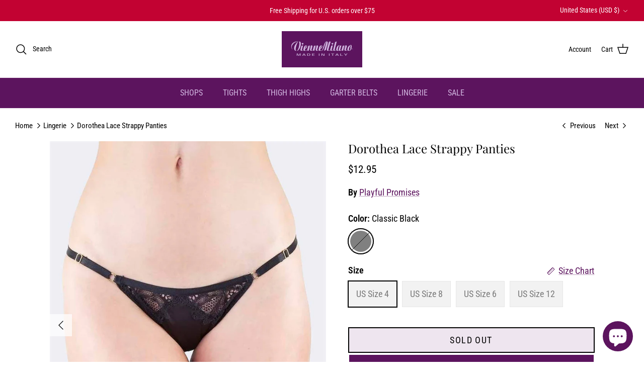

--- FILE ---
content_type: text/css
request_url: https://viennemilano.com/cdn/shop/t/9/assets/swatches.css?v=119232954377307569271765569956
body_size: 751
content:
[data-swatch="almond brown"]{--swatch-background-color: #Ab784E}[data-swatch=aquamarine]{--swatch-background-color: #00fcff}[data-swatch="azure blue"]{--swatch-background-color: #33ccff}[data-swatch="basil green"]{--swatch-background-color: #697853}[data-swatch="basil green & black"]{--swatch-background-image: linear-gradient(to right, #697853 , #697853 50%, #000000 50%, #000000) }[data-swatch=beige]{--swatch-background-color: #f4e5c9}[data-swatch=black]{--swatch-background-color: #000000}[data-swatch="blush pink"]{--swatch-background-color: #ffecf2}[data-swatch=burgundy]{--swatch-background-color: #772433}[data-swatch=champagne]{--swatch-background-color: #e5cfa5}[data-swatch="charcoal gray"]{--swatch-background-color: #808080}[data-swatch="cherry red"]{--swatch-background-color: #ff0000}[data-swatch="chestnut brown"]{--swatch-background-color: #915529}[data-swatch="chianti purple"]{--swatch-background-color: #4e1477}[data-swatch="chocolate brown"]{--swatch-background-color: #402604}[data-swatch="cinnamon brown"]{--swatch-background-color: #9c4105}[data-swatch="classic black"],[data-swatch="classic black & black"]{--swatch-background-color: #000000}[data-swatch="classic black & burgundy"]{--swatch-background-image: linear-gradient(to right, #000000 , #000000 50%, #772433 50%, #772433) }[data-swatch="classic black & deep teal"]{--swatch-background-image: linear-gradient(to right, #000000 , #000000 50%, #043738 50%, #043738) }[data-swatch="classic black & diva red"],[data-swatch="classic black & fatal red"],[data-swatch="classic black & scarlet red"]{--swatch-background-image: linear-gradient(to right, #000000 , #000000 50%, #89020a 50%, #89020a) }[data-swatch="classic black & hot pink"]{--swatch-background-image: linear-gradient(to right, #000000 , #000000 50%, #ff69b4 50%, #ff69b4) }[data-swatch="classic black & magenta"]{--swatch-background-image: linear-gradient(to right, #000000 , #000000 50%, #cc0066 50%, #cc0066) }[data-swatch="classic black & orchid purple"]{--swatch-background-image: linear-gradient(to right, #000000 , #000000 50%, #d21ed7 50%, #d21ed7) }[data-swatch="classic black & rose pink"]{--swatch-background-image: linear-gradient(to right, #000000 , #000000 50%, #F7879A 50%, #F7879A) }[data-swatch="classic black & royal blue"]{--swatch-background-image: linear-gradient(to right, #000000 , #000000 50%, #2343e4 50%, #2343e4) }[data-swatch="classic black & ruby sparkles"]{--swatch-background-image: linear-gradient(to right, #000000 , #000000 50%, #89020a 50%, #89020a) }[data-swatch="classic black & sapphire blue"]{--swatch-background-image: linear-gradient(to right, #000000 , #000000 50%, #2343e4 50%, #2343e4) }[data-swatch="classic black & sky blue"]{--swatch-background-image: linear-gradient(to right, #000000 , #000000 50%, #aad4f5 50%, #aad4f5) }[data-swatch="classic black & turquoise"]{--swatch-background-image: linear-gradient(to right, #000000 , #000000 50%, #41ac99 50%, #41ac99) }[data-swatch="classic black & white crystals"]{--swatch-background-image: linear-gradient(to right, #000000 , #000000 50%, #dddddd 50%, #dddddd) }[data-swatch="cranberry blush red"]{--swatch-background-color: #950714}[data-swatch="crystal black"]{--swatch-background-color: #000000}[data-swatch="deep teal"]{--swatch-background-color: #043738}[data-swatch="deep teal & black"]{--swatch-background-image: linear-gradient(to right, #043738 , #043738 50%, #000000 50%, #000000) }[data-swatch="denim blue"]{--swatch-background-color: #446d92}[data-swatch="diva red"]{--swatch-background-color: #89020a}[data-swatch="diva red & black"]{--swatch-background-image: linear-gradient(to right, #89020a , #89020a 50%, #000000 50%, #000000) }[data-swatch="ebony black"]{--swatch-background-color: #000000}[data-swatch="eden green"]{--swatch-background-color: #146D71}[data-swatch="electric purple"]{--swatch-background-color: #9c2795}[data-swatch="electric purple & black"]{--swatch-background-image: linear-gradient(to right, #9c2795 , #9c2795 50%, #000000 50%, #000000) }[data-swatch=emerald]{--swatch-background-color: #043738}[data-swatch="emerald & black"]{--swatch-background-image: linear-gradient(to right, #043738 , #043738 50%, #000000 50%, #000000) }[data-swatch="fiesta red"]{--swatch-background-color: #dd1923}[data-swatch="forrest green"]{--swatch-background-color: #053a06}[data-swatch=fuchsia]{--swatch-background-color: #cc0066}[data-swatch="glover green"]{--swatch-background-color: #30ea54}[data-swatch=gold]{--swatch-background-color: #f6d56d}[data-swatch="golden brown"]{--swatch-background-color: #996515}[data-swatch=hazelnut]{--swatch-background-color: #d2b48c}[data-swatch="hazelnut & black"]{--swatch-background-image: linear-gradient(to right, #d2b48c , #d2b48c 50%, #000000 50%, #000000) }[data-swatch="hazelnut & blush pink"]{--swatch-background-image: linear-gradient(to right, #d2b48c , #d2b48c 50%, #ffcce6 50%, #ffcce6) }[data-swatch="hazelnut & clover green"]{--swatch-background-image: linear-gradient(to right, #d2b48c , #d2b48c 50%, #30ea54 50%, #30ea54) }[data-swatch="hazelnut & diva red"],[data-swatch="hazelnut & fatal red"]{--swatch-background-image: linear-gradient(to right, #d2b48c , #d2b48c 50%, #89020a 50%, #89020a) }[data-swatch="hazelnut & ivory"]{--swatch-background-image: linear-gradient(to right, #d2b48c , #d2b48c 50%, #fffff0 50%, #fffff0) }[data-swatch="hazelnut & hydrangea blue"]{--swatch-background-image: linear-gradient(to right, #d2b48c , #d2b48c 50%, #90b0c5 50%, #90b0c5) }[data-swatch="hazelnut & lavender"]{--swatch-background-image: linear-gradient(to right, #d2b48c , #d2b48c 50%, #ddccff 50%, #ddccff) }[data-swatch="hazelnut & rose pink"]{--swatch-background-image: linear-gradient(to right, #d2b48c , #d2b48c 50%, #e7cbcb 50%, #e7cbcb) }[data-swatch="hazelnut & turquoise"]{--swatch-background-image: linear-gradient(to right, #d2b48c , #d2b48c 50%, #41ac99 50%, #41ac99) }[data-swatch="heather gray"]{--swatch-background-color: #d3d3d3}[data-swatch="heather oatmeal"]{--swatch-background-color: #faf5e6}[data-swatch="heather white"]{--swatch-background-color: #fcf9f0}[data-swatch="hot pink"]{--swatch-background-color: #ff69b4}[data-swatch=ivory]{--swatch-background-color: #fffff0}[data-swatch="jet black"]{--swatch-background-color: #000000}[data-swatch="jet black & fatal red"],[data-swatch="jet black & diva red"]{--swatch-background-image: linear-gradient(to right, #000000 , #000000 50%, #89020a 50%, #89020a) }[data-swatch="jet black & hot pink"]{--swatch-background-image: linear-gradient(to right, #000000 , #000000 50%, #ff69b4 50%, #ff69b4) }[data-swatch="jet black & magenta"]{--swatch-background-image: linear-gradient(to right, #000000 , #000000 50%, #cc0066 50%, #cc0066) }[data-swatch="jet black & neon yellow"]{--swatch-background-image: linear-gradient(to right, #000000 , #000000 50%, #ebff39 50%, #ebff39) }[data-swatch="jet black & neon green"]{--swatch-background-image: linear-gradient(to right, #000000 , #000000 50%, #00f730 50%, #00f730) }[data-swatch=lavender]{--swatch-background-color: #E6E6FA}[data-swatch="light beige"]{--swatch-background-color: #f4e5c9}[data-swatch=lilac]{--swatch-background-color: #da98c6}[data-swatch="lilac & black"]{--swatch-background-image: linear-gradient(to right, #da98c6 , #da98c6 50%, #000000 50%, #000000) }[data-swatch="lime green"]{--swatch-background-color: #CEFA05}[data-swatch=magenta]{--swatch-background-color: #cc0066}[data-swatch="marble white"]{--swatch-background-color: #fffcf0}[data-swatch="midnight blue"]{--swatch-background-color: #000220}[data-swatch="mocha brown"]{--swatch-background-color: #503c29}[data-swatch="moonlight blue"]{--swatch-background-color: #586E8B}[data-swatch="mustard yellow"]{--swatch-background-color: #fed240}[data-swatch="mustard yellow & black"]{--swatch-background-image: linear-gradient(to right, #fed240 , #fed240 50%, #000000 50%, #000000) }[data-swatch="navy blue"]{--swatch-background-color: #071443}[data-swatch="neon green"]{--swatch-background-color: #00f730}[data-swatch="neon yellow"]{--swatch-background-color: #ebff39}[data-swatch="obsidian black"]{--swatch-background-color: #000000}[data-swatch="olive green"]{--swatch-background-color: #738319}[data-swatch="orchid purple"]{--swatch-background-color: #d21ed7}[data-swatch="orchid purple & black"]{--swatch-background-image: linear-gradient(to right, #d21ed7 , #d21ed7 50%, #000000 50%, #000000) }[data-swatch="pale pink"]{--swatch-background-color: #e0bfbf}[data-swatch="pearl gray"]{--swatch-background-color: #d3d3d3}[data-swatch="porcelain white"]{--swatch-background-color: #F5F5F5}[data-swatch=primrose]{--swatch-background-color: #FFFF00}[data-swatch=raspberry],[data-swatch="raspberry blush"]{--swatch-background-color: #980036}[data-swatch="rose pink"]{--swatch-background-color: #e7cbcb}[data-swatch="royal blue"]{--swatch-background-color: #4169E1}[data-swatch="ruby red"]{--swatch-background-color: #ff4040}[data-swatch=sage]{--swatch-background-color: #8A9A5B}[data-swatch="sapphire blue"]{--swatch-background-color: #2343e4}[data-swatch="satin black"]{--swatch-background-color: #000000}[data-swatch="scarlet red"]{--swatch-background-color: #FF2400}[data-swatch="shadow gray"]{--swatch-background-color: #616161}[data-swatch=silver]{--swatch-background-color: #c0c0c0}[data-swatch="sky blue"]{--swatch-background-color: #aad4f5}[data-swatch="smoke gray"]{--swatch-background-color: #525252}[data-swatch=tangerine]{--swatch-background-color: #F28500}[data-swatch=taupe]{--swatch-background-color: #5a534d}[data-swatch="titanium gray"]{--swatch-background-color: #616161}[data-swatch="titanium gray & black"]{--swatch-background-image: linear-gradient(to right, #616161, #616161 50%, #000000 50%, #000000) }[data-swatch=turquoise]{--swatch-background-color: #41ac99}[data-swatch="velvet black"]{--swatch-background-color: #000000}[data-swatch=violet]{--swatch-background-color: #6b037b}[data-swatch="violet & black"]{--swatch-background-image: linear-gradient(to right, #6b037b , #6b037b 50%, #000000 50%, #000000) }[data-swatch=white]{--swatch-background-color: #f7f7f7}[data-swatch="white sparkle"]{--swatch-background-color: #F0F8FF}[data-swatch=wisteria]{--swatch-background-color: #BDB5D5}
/*# sourceMappingURL=/cdn/shop/t/9/assets/swatches.css.map?v=119232954377307569271765569956 */


--- FILE ---
content_type: application/javascript; charset=utf-8
request_url: https://cdn-widgetsrepository.yotpo.com/v1/loader/38CT3z39uHK2nkJIjrL2JQ
body_size: 11659
content:

if (typeof (window) !== 'undefined' && window.performance && window.performance.mark) {
  window.performance.mark('yotpo:loader:loaded');
}
var yotpoWidgetsContainer = yotpoWidgetsContainer || { guids: {} };
(function(){
    var guid = "38CT3z39uHK2nkJIjrL2JQ";
    var loader = {
        loadDep: function (link, onLoad, strategy) {
            var script = document.createElement('script');
            script.onload = onLoad || function(){};
            script.src = link;
            if (strategy === 'defer') {
                script.defer = true;
            } else if (strategy === 'async') {
                script.async = true;
            }
            script.setAttribute("type", "text/javascript");
            script.setAttribute("charset", "utf-8");
            document.head.appendChild(script);
        },
        config: {
            data: {
                guid: guid
            },
            widgets: {
            
                "701752": {
                    instanceId: "701752",
                    instanceVersionId: "252090184",
                    templateAssetUrl: "https://cdn-widgetsrepository.yotpo.com/widget-assets/widget-customer-preview/app.v0.2.8-6189.js",
                    cssOverrideAssetUrl: "",
                    customizationCssUrl: "",
                    customizations: {
                      "view-background-color": "transparent",
                      "view-primary-color": "#2e4f7c",
                      "view-primary-font": "Nunito Sans@700|https://cdn-widgetsrepository.yotpo.com/web-fonts/css/nunito_sans/v1/nunito_sans_700.css",
                      "view-text-color": "#202020",
                      "welcome-text": "Good morning"
                    },
                    staticContent: {
                      "currency": "USD",
                      "hideIfMatchingQueryParam": [
                        "oseid"
                      ],
                      "isHidden": true,
                      "platformName": "shopify",
                      "selfExecutable": true,
                      "storeId": "tXelKPrfOeezIVPe7GypoaN0oz7f3aAmv6EIjJBp",
                      "storeLoginUrl": "http://Viennemilano.com/account/login",
                      "storeRegistrationUrl": "http://Viennemilano.com/account/register",
                      "storeRewardsPageUrl": "http://Viennemilano.com/pages/rewards",
                      "urlMatch": "^(?!.*\\.yotpo\\.com).*$"
                    },
                    className: "CustomerPreview",
                    dependencyGroupId: null
                },
            
                "135903": {
                    instanceId: "135903",
                    instanceVersionId: "318470858",
                    templateAssetUrl: "https://cdn-widgetsrepository.yotpo.com/widget-assets/widget-coupons-redemption/app.v0.6.2-5198.js",
                    cssOverrideAssetUrl: "",
                    customizationCssUrl: "",
                    customizations: {
                      "confirmation-step-cancel-option": "NO",
                      "confirmation-step-confirm-option": "YES",
                      "confirmation-step-title": "ARE YOU SURE?",
                      "coupon-background-type": "no-background",
                      "coupon-code-copied-message-body": "Thank you for redeeming your points. Please paste the code at checkout.",
                      "coupon-code-copied-message-color": "#707997",
                      "coupon-code-copied-message-title": "COPIED",
                      "coupons-redemption-description": "Redeeming your points is easy! Click Redeem My Points and copy \u0026 paste your code at checkout.",
                      "coupons-redemption-headline": "How to use your points",
                      "coupons-redemption-rule": "100 points equals $10.00",
                      "description-color": "#666d8b",
                      "description-font-size": "20",
                      "disabled-outline-button-color": "#929292",
                      "discount-bigger-than-subscription-cost-text": "Your next subscription is lower than the redemption amount",
                      "donate-button-text": "DONATE",
                      "donation-success-message-body": "Thank you for donating ${{donation_amount}} to {{company_name}}",
                      "donation-success-message-color": "#707997",
                      "donation-success-message-title": "SUCCESS",
                      "error-message-color": "#f04860",
                      "error-message-title": "",
                      "headline-color": "rgba(0,0,0,1)",
                      "headline-font-size": "36",
                      "login-button-color": "rgba(92,20,94,1)",
                      "login-button-text": "REDEEM MY POINTS",
                      "login-button-text-color": "white",
                      "login-button-type": "filled_rectangle",
                      "message-font-size": "14",
                      "missing-points-amount-text": "You don't have enough points to redeem",
                      "next-subscription-headline-text": "NEXT ORDER",
                      "next-subscription-subtitle-text": "{{product_name}} {{next_order_amount}}",
                      "no-subscription-subtitle-text": "No ongoing subscriptions",
                      "point-balance-text": "You have {{current_point_balance}} points",
                      "points-balance-color": "rgba(0,0,0,1)",
                      "points-balance-font-size": "20",
                      "points-balance-number-color": "rgba(92,20,94,1)",
                      "primary-font-name-and-url": "Roboto@700|https://fonts.googleapis.com/css?family=Roboto:700\u0026display=swap",
                      "redeem-button-color": "#556DD8",
                      "redeem-button-text": "REDEEM",
                      "redeem-button-text-color": "white",
                      "redeem-button-type": "filled_rectangle",
                      "redemption-648789-displayname": "$5.00 Off",
                      "redemption-648789-settings-button-color": "rgba(92,20,94,1)",
                      "redemption-648789-settings-button-text": "REDEEM",
                      "redemption-648789-settings-button-text-color": "white",
                      "redemption-648789-settings-button-type": "filled_rectangle",
                      "redemption-648789-settings-call-to-action-button-text": "REDEEM",
                      "redemption-648789-settings-cost": 500,
                      "redemption-648789-settings-cost-color": "rgba(92,20,94,1)",
                      "redemption-648789-settings-cost-font-size": "20",
                      "redemption-648789-settings-cost-text": "{{points}} POINTS",
                      "redemption-648789-settings-coupon-cost-font-size": "15",
                      "redemption-648789-settings-coupon-reward-font-size": "29",
                      "redemption-648789-settings-discount-amount-cents": 500,
                      "redemption-648789-settings-discount-type": "fixed_amount",
                      "redemption-648789-settings-reward": "$5.00 Off",
                      "redemption-648789-settings-reward-color": "rgba(0,0,0,1)",
                      "redemption-648789-settings-reward-font-size": "30",
                      "redemption-648789-settings-success-message-text": "Discount Applied",
                      "redemption-648790-displayname": "$10.00 Off",
                      "redemption-648790-settings-button-color": "rgba(92,20,94,1)",
                      "redemption-648790-settings-button-text": "REDEEM",
                      "redemption-648790-settings-button-text-color": "white",
                      "redemption-648790-settings-button-type": "filled_rectangle",
                      "redemption-648790-settings-call-to-action-button-text": "REDEEM",
                      "redemption-648790-settings-cost": 1000,
                      "redemption-648790-settings-cost-color": "rgba(92,20,94,1)",
                      "redemption-648790-settings-cost-font-size": "20",
                      "redemption-648790-settings-cost-text": "{{points}} POINTS",
                      "redemption-648790-settings-coupon-cost-font-size": "15",
                      "redemption-648790-settings-coupon-reward-font-size": "29",
                      "redemption-648790-settings-discount-amount-cents": 1000,
                      "redemption-648790-settings-discount-type": "fixed_amount",
                      "redemption-648790-settings-reward": "$10.00 Off",
                      "redemption-648790-settings-reward-color": "rgba(0,0,0,1)",
                      "redemption-648790-settings-reward-font-size": "30",
                      "redemption-648790-settings-success-message-text": "Discount Applied",
                      "redemption-648791-displayname": "$20.00 Off",
                      "redemption-648791-settings-button-color": "rgba(92,20,94,1)",
                      "redemption-648791-settings-button-text": "REDEEM",
                      "redemption-648791-settings-button-text-color": "white",
                      "redemption-648791-settings-button-type": "filled_rectangle",
                      "redemption-648791-settings-call-to-action-button-text": "REDEEM",
                      "redemption-648791-settings-cost": 2000,
                      "redemption-648791-settings-cost-color": "rgba(92,20,94,1)",
                      "redemption-648791-settings-cost-font-size": "20",
                      "redemption-648791-settings-cost-text": "{{points}} POINTS",
                      "redemption-648791-settings-coupon-cost-font-size": "15",
                      "redemption-648791-settings-coupon-reward-font-size": "29",
                      "redemption-648791-settings-discount-amount-cents": 2000,
                      "redemption-648791-settings-discount-type": "fixed_amount",
                      "redemption-648791-settings-reward": "$20.00 Off",
                      "redemption-648791-settings-reward-color": "rgba(0,0,0,1)",
                      "redemption-648791-settings-reward-font-size": "30",
                      "redemption-648791-settings-success-message-text": "Discount Applied",
                      "rule-border-color": "rgba(92,20,94,1)",
                      "rule-color": "rgba(0,0,0,1)",
                      "rule-font-size": "18",
                      "secondary-font-name-and-url": "Roboto@400|https://fonts.googleapis.com/css?family=Roboto:400\u0026display=swap",
                      "selected-extensions": [
                        "648789",
                        "648790",
                        "648791"
                      ],
                      "selected-redemptions-modes": "regular",
                      "subscription-coupon-applied-message-body": "The discount was applied to your upcoming subscription order. You’ll be able to get another discount once the next order is processed.",
                      "subscription-coupon-applied-message-color": "#707997",
                      "subscription-coupon-applied-message-title": "",
                      "subscription-divider-color": "#c2cdf4",
                      "subscription-headline-color": "#666d8b",
                      "subscription-headline-font-size": "14",
                      "subscription-points-headline-text": "YOUR POINT BALANCE",
                      "subscription-points-subtitle-text": "{{current_point_balance}} Points",
                      "subscription-redemptions-description": "Choose a discount option that will automatically apply to your next subscription order.",
                      "subscription-redemptions-headline": "Redeem for Subscription Discount",
                      "subscription-subtitle-color": "#768cdc",
                      "subscription-subtitle-font-size": "20",
                      "view-layout": "full-layout"
                    },
                    staticContent: {
                      "cssEditorEnabled": "true",
                      "currency": "USD",
                      "isMultiCurrencyEnabled": false,
                      "merchantId": "99889",
                      "platformName": "shopify",
                      "storeId": "tXelKPrfOeezIVPe7GypoaN0oz7f3aAmv6EIjJBp",
                      "storeLoginUrl": "/account/login",
                      "subunitsPerUnit": 100
                    },
                    className: "CouponsRedemptionWidget",
                    dependencyGroupId: 2
                },
            
                "135902": {
                    instanceId: "135902",
                    instanceVersionId: "318470734",
                    templateAssetUrl: "https://cdn-widgetsrepository.yotpo.com/widget-assets/widget-my-rewards/app.v0.3.3-4897.js",
                    cssOverrideAssetUrl: "",
                    customizationCssUrl: "",
                    customizations: {
                      "headline-color": "rgba(0,0,0,1)",
                      "logged-in-description-color": "rgba(92,20,94,1)",
                      "logged-in-description-font-size": "34",
                      "logged-in-description-text": "You Have {{current_point_balance}} Points",
                      "logged-in-headline-color": "rgba(0,0,0,1)",
                      "logged-in-headline-font-size": "36",
                      "logged-in-headline-text": "Hi {{first_name}}!",
                      "logged-in-primary-button-cta-type": "redemptionWidget",
                      "logged-in-primary-button-text": "REDEEM NOW",
                      "logged-in-secondary-button-text": "REWARDS HISTORY",
                      "logged-out-headline-color": "rgba(0,0,0,1)",
                      "logged-out-headline-font-size": 36,
                      "logged-out-headline-text": "How It Works",
                      "logged-out-selected-step-name": "step_3",
                      "primary-button-background-color": "rgba(92,20,94,1)",
                      "primary-button-text-color": "#ffffff",
                      "primary-button-type": "filled_rectangle",
                      "primary-font-name-and-url": "Roboto@700|https://fonts.googleapis.com/css?family=Roboto:700\u0026display=swap",
                      "reward-step-1-displayname": "Step 1",
                      "reward-step-1-settings-description": "Join our Fabulous Rewards \nProgram and start earning",
                      "reward-step-1-settings-description-color": "rgba(0,0,0,1)",
                      "reward-step-1-settings-description-font-size": 22,
                      "reward-step-1-settings-icon": "noIcon",
                      "reward-step-1-settings-icon-color": "rgba(211,184,226,1)",
                      "reward-step-1-settings-title": "1. Sign Up",
                      "reward-step-1-settings-title-color": "rgba(92,20,94,1)",
                      "reward-step-1-settings-title-font-size": 28,
                      "reward-step-2-displayname": "Step 2",
                      "reward-step-2-settings-description": "Earn points every time\nyou shop.",
                      "reward-step-2-settings-description-color": "rgba(0,0,0,1)",
                      "reward-step-2-settings-description-font-size": 22,
                      "reward-step-2-settings-icon": "noIcon",
                      "reward-step-2-settings-icon-color": "rgba(211,184,226,1)",
                      "reward-step-2-settings-title": "2. Earn Points",
                      "reward-step-2-settings-title-color": "rgba(92,20,94,1)",
                      "reward-step-2-settings-title-font-size": 28,
                      "reward-step-3-displayname": "Step 3",
                      "reward-step-3-settings-description": "Redeem points for\nexclusive discounts.",
                      "reward-step-3-settings-description-color": "rgba(0,0,0,1)",
                      "reward-step-3-settings-description-font-size": 22,
                      "reward-step-3-settings-icon": "noIcon",
                      "reward-step-3-settings-icon-color": "rgba(211,184,226,1)",
                      "reward-step-3-settings-title": "3. Redeem Points",
                      "reward-step-3-settings-title-color": "rgba(92,20,94,1)",
                      "reward-step-3-settings-title-font-size": 28,
                      "rewards-history-approved-text": "Approved",
                      "rewards-history-background-color": "rgba(211,184,226,1)",
                      "rewards-history-headline-color": "rgba(0,0,0,1)",
                      "rewards-history-headline-font-size": "28",
                      "rewards-history-headline-text": "Rewards History",
                      "rewards-history-pending-text": "Pending",
                      "rewards-history-refunded-text": "Refunded",
                      "rewards-history-reversed-text": "Reversed",
                      "rewards-history-table-action-col-text": "Action",
                      "rewards-history-table-date-col-text": "Date",
                      "rewards-history-table-points-col-text": "Points",
                      "rewards-history-table-status-col-text": "Status",
                      "rewards-history-table-store-col-text": "Store",
                      "secondary-button-background-color": "rgba(92,20,94,1)",
                      "secondary-button-text-color": "rgba(92,20,94,1)",
                      "secondary-button-type": "rectangular_outline",
                      "secondary-font-name-and-url": "Roboto@400|https://fonts.googleapis.com/css?family=Roboto:400\u0026display=swap",
                      "view-grid-points-column-color": "rgba(0,0,0,1)",
                      "view-grid-rectangular-background-color": "rgba(224,219,239,1)",
                      "view-grid-type": "rectangular"
                    },
                    staticContent: {
                      "cssEditorEnabled": "true",
                      "currency": "USD",
                      "isMultiCurrencyEnabled": false,
                      "isMultiStoreMerchant": false,
                      "merchantId": "99889",
                      "platformName": "shopify",
                      "storeId": "tXelKPrfOeezIVPe7GypoaN0oz7f3aAmv6EIjJBp"
                    },
                    className: "MyRewardsWidget",
                    dependencyGroupId: 2
                },
            
                "135901": {
                    instanceId: "135901",
                    instanceVersionId: "318471087",
                    templateAssetUrl: "https://cdn-widgetsrepository.yotpo.com/widget-assets/widget-visual-redemption/app.v0.6.1-4815.js",
                    cssOverrideAssetUrl: "",
                    customizationCssUrl: "",
                    customizations: {
                      "description-color": "rgba(0,0,0,1)",
                      "description-font-size": "20",
                      "headline-color": "rgba(0,0,0,1)",
                      "headline-font-size": "36",
                      "layout-background-color": "white",
                      "primary-font-name-and-url": "Roboto@700|https://fonts.googleapis.com/css?family=Roboto:700\u0026display=swap",
                      "redemption-1-displayname": "Tile 1",
                      "redemption-1-settings-cost": "100 points",
                      "redemption-1-settings-cost-color": "rgba(0,0,0,1)",
                      "redemption-1-settings-cost-font-size": "20",
                      "redemption-1-settings-reward": "$1",
                      "redemption-1-settings-reward-color": "#011247",
                      "redemption-1-settings-reward-font-size": "30",
                      "redemption-2-displayname": "Tile 2",
                      "redemption-2-settings-cost": "500 points",
                      "redemption-2-settings-cost-color": "rgba(0,0,0,1)",
                      "redemption-2-settings-cost-font-size": "20",
                      "redemption-2-settings-reward": "$5",
                      "redemption-2-settings-reward-color": "#011247",
                      "redemption-2-settings-reward-font-size": "30",
                      "redemption-3-displayname": "Tile 3",
                      "redemption-3-settings-cost": "1000 points",
                      "redemption-3-settings-cost-color": "rgba(0,0,0,1)",
                      "redemption-3-settings-cost-font-size": "20",
                      "redemption-3-settings-reward": "$10",
                      "redemption-3-settings-reward-color": "#011247",
                      "redemption-3-settings-reward-font-size": "30",
                      "rule-border-color": "rgba(224,219,239,1)",
                      "rule-color": "rgba(92,20,94,1)",
                      "rule-font-size": "18",
                      "secondary-font-name-and-url": "Roboto@400|https://fonts.googleapis.com/css?family=Roboto:400\u0026display=swap",
                      "selected-extensions": [
                        "1",
                        "2",
                        "3"
                      ],
                      "view-layout": "full-layout",
                      "visual-redemption-description": "Get to the point with VienneMilano!",
                      "visual-redemption-headline": "How To Use Your Fabulous Points",
                      "visual-redemption-rule": "100 Points = $1.00 "
                    },
                    staticContent: {
                      "cssEditorEnabled": "true",
                      "currency": "USD",
                      "isMultiCurrencyEnabled": false,
                      "platformName": "shopify",
                      "storeId": "tXelKPrfOeezIVPe7GypoaN0oz7f3aAmv6EIjJBp"
                    },
                    className: "VisualRedemptionWidget",
                    dependencyGroupId: 2
                },
            
                "135900": {
                    instanceId: "135900",
                    instanceVersionId: "318470322",
                    templateAssetUrl: "https://cdn-widgetsrepository.yotpo.com/widget-assets/widget-loyalty-campaigns/app.v0.13.0-4770.js",
                    cssOverrideAssetUrl: "",
                    customizationCssUrl: "",
                    customizations: {
                      "campaign-description-font-color": "#4e5772",
                      "campaign-description-size": "18px",
                      "campaign-item-1114068-background-color": "rgba(211,184,226,1)",
                      "campaign-item-1114068-background-image-color-overlay": "rgba(0, 0, 0, .4)",
                      "campaign-item-1114068-background-type": "color",
                      "campaign-item-1114068-border-color": "rgba(92,20,94,1)",
                      "campaign-item-1114068-description-font-color": "rgba(0,0,0,1)",
                      "campaign-item-1114068-description-font-size": 28,
                      "campaign-item-1114068-exclude_audience_names": [],
                      "campaign-item-1114068-hover-view-tile-message": "Earn 50 points when you create an account.",
                      "campaign-item-1114068-icon-color": "rgba(92,20,94,1)",
                      "campaign-item-1114068-icon-type": "defaultIcon",
                      "campaign-item-1114068-include_audience_ids": "1",
                      "campaign-item-1114068-include_audience_names": [
                        "All customers"
                      ],
                      "campaign-item-1114068-special-reward-enabled": "false",
                      "campaign-item-1114068-special-reward-headline-background-color": "#E0DBEF",
                      "campaign-item-1114068-special-reward-headline-text": "Just for you!",
                      "campaign-item-1114068-special-reward-headline-title-font-color": "#5344A6",
                      "campaign-item-1114068-special-reward-headline-title-font-size": "16",
                      "campaign-item-1114068-special-reward-tile-border-color": "#8270E7",
                      "campaign-item-1114068-tile-description": "Create an account",
                      "campaign-item-1114068-tile-reward": "50 Points",
                      "campaign-item-1114068-title-font-color": "rgba(0,0,0,1)",
                      "campaign-item-1114068-title-font-size": 32,
                      "campaign-item-1114068-type": "CreateAccountCampaign",
                      "campaign-item-1114069-action-tile-action-text": "Add My Birthday",
                      "campaign-item-1114069-action-tile-ask-year": "true",
                      "campaign-item-1114069-action-tile-birthday-required-field-message": "This field is required",
                      "campaign-item-1114069-action-tile-birthday-thank-you-message": "Thanks! We're looking forward to helping you celebrate :)",
                      "campaign-item-1114069-action-tile-european-date-format": "false",
                      "campaign-item-1114069-action-tile-message-text": "If your birthday is within the next 30 days, your reward will be granted in delay, up to 30 days.",
                      "campaign-item-1114069-action-tile-title": "Earn 100 points on your birthday.",
                      "campaign-item-1114069-background-color": "rgba(211,184,226,1)",
                      "campaign-item-1114069-background-image-color-overlay": "rgba(0, 0, 0, .4)",
                      "campaign-item-1114069-background-type": "color",
                      "campaign-item-1114069-border-color": "rgba(92,20,94,1)",
                      "campaign-item-1114069-description-font-color": "rgba(0,0,0,1)",
                      "campaign-item-1114069-description-font-size": 28,
                      "campaign-item-1114069-exclude_audience_names": [],
                      "campaign-item-1114069-icon-color": "rgba(92,20,94,1)",
                      "campaign-item-1114069-icon-type": "defaultIcon",
                      "campaign-item-1114069-include_audience_ids": "1",
                      "campaign-item-1114069-include_audience_names": [
                        "All customers"
                      ],
                      "campaign-item-1114069-special-reward-enabled": "false",
                      "campaign-item-1114069-special-reward-headline-background-color": "#E0DBEF",
                      "campaign-item-1114069-special-reward-headline-text": "Just for you!",
                      "campaign-item-1114069-special-reward-headline-title-font-color": "#5344A6",
                      "campaign-item-1114069-special-reward-headline-title-font-size": "16",
                      "campaign-item-1114069-special-reward-tile-border-color": "#8270E7",
                      "campaign-item-1114069-tile-description": "Birthday Bonus",
                      "campaign-item-1114069-tile-reward": "100 Points",
                      "campaign-item-1114069-title-font-color": "rgba(0,0,0,1)",
                      "campaign-item-1114069-title-font-size": 32,
                      "campaign-item-1114069-type": "BirthdayCampaign",
                      "campaign-item-1114070-background-color": "rgba(211,184,226,1)",
                      "campaign-item-1114070-background-image-color-overlay": "rgba(0, 0, 0, .4)",
                      "campaign-item-1114070-background-type": "color",
                      "campaign-item-1114070-border-color": "rgba(92,20,94,1)",
                      "campaign-item-1114070-description-font-color": "rgba(0,0,0,1)",
                      "campaign-item-1114070-description-font-size": 28,
                      "campaign-item-1114070-exclude_audience_names": [],
                      "campaign-item-1114070-hover-view-tile-message": "Earn 1 point for every $1.00 you spend in our store.",
                      "campaign-item-1114070-icon-color": "rgba(92,20,94,1)",
                      "campaign-item-1114070-icon-type": "defaultIcon",
                      "campaign-item-1114070-include_audience_ids": "1",
                      "campaign-item-1114070-include_audience_names": [
                        "All customers"
                      ],
                      "campaign-item-1114070-special-reward-enabled": "false",
                      "campaign-item-1114070-special-reward-headline-background-color": "#E0DBEF",
                      "campaign-item-1114070-special-reward-headline-text": "Just for you!",
                      "campaign-item-1114070-special-reward-headline-title-font-color": "#5344A6",
                      "campaign-item-1114070-special-reward-headline-title-font-size": "16",
                      "campaign-item-1114070-special-reward-tile-border-color": "#8270E7",
                      "campaign-item-1114070-tile-description": "Per $1 Spent",
                      "campaign-item-1114070-tile-reward": "1 Point",
                      "campaign-item-1114070-title-font-color": "rgba(0,0,0,1)",
                      "campaign-item-1114070-title-font-size": 32,
                      "campaign-item-1114070-type": "PointsForPurchasesCampaign",
                      "campaign-item-1127820-background-color": "rgba(211,184,226,1)",
                      "campaign-item-1127820-background-image-color-overlay": "rgba(0, 0, 0, .4)",
                      "campaign-item-1127820-background-type": "color",
                      "campaign-item-1127820-border-color": "rgba(92,20,94,1)",
                      "campaign-item-1127820-description-font-color": "rgba(0,0,0,1)",
                      "campaign-item-1127820-description-font-size": 28,
                      "campaign-item-1127820-exclude_audience_names": "",
                      "campaign-item-1127820-hover-view-tile-message": "Earn 100 points when you make 3 purchases.",
                      "campaign-item-1127820-icon-color": "rgba(92,20,94,1)",
                      "campaign-item-1127820-icon-type": "defaultIcon",
                      "campaign-item-1127820-include_audience_ids": "1",
                      "campaign-item-1127820-include_audience_names": "All customers",
                      "campaign-item-1127820-special-reward-enabled": "false",
                      "campaign-item-1127820-special-reward-headline-background-color": "#E0DBEF",
                      "campaign-item-1127820-special-reward-headline-text": "Just for you!",
                      "campaign-item-1127820-special-reward-headline-title-font-color": "#5344A6",
                      "campaign-item-1127820-special-reward-headline-title-font-size": "16",
                      "campaign-item-1127820-special-reward-tile-border-color": "#8270E7",
                      "campaign-item-1127820-tile-description": "Make 3 Purchases",
                      "campaign-item-1127820-tile-reward": "100 Points",
                      "campaign-item-1127820-title-font-color": "rgba(0,0,0,1)",
                      "campaign-item-1127820-title-font-size": 32,
                      "campaign-item-1127820-type": "TransactionBasedCampaign",
                      "campaign-item-1127822-action-tile-action-text": "Add My Anniversary",
                      "campaign-item-1127822-action-tile-anniversary-required-field-message": "This field is required",
                      "campaign-item-1127822-action-tile-ask-year": "false",
                      "campaign-item-1127822-action-tile-european-date-format": "false",
                      "campaign-item-1127822-action-tile-final-message": "Thanks! We're looking forward to helping you celebrate :)",
                      "campaign-item-1127822-action-tile-message-text": "If your anniversary is within the next 30 days, your reward will be granted in delay, up to 30 days.",
                      "campaign-item-1127822-action-tile-title": "Earn 100 points on your anniversary.",
                      "campaign-item-1127822-background-color": "rgba(211,184,226,1)",
                      "campaign-item-1127822-background-image-color-overlay": "rgba(0, 0, 0, .4)",
                      "campaign-item-1127822-background-type": "color",
                      "campaign-item-1127822-border-color": "rgba(92,20,94,1)",
                      "campaign-item-1127822-description-font-color": "rgba(0,0,0,1)",
                      "campaign-item-1127822-description-font-size": 28,
                      "campaign-item-1127822-exclude_audience_names": "",
                      "campaign-item-1127822-icon-color": "rgba(92,20,94,1)",
                      "campaign-item-1127822-icon-type": "defaultIcon",
                      "campaign-item-1127822-include_audience_ids": "1",
                      "campaign-item-1127822-include_audience_names": "All customers",
                      "campaign-item-1127822-special-reward-enabled": "false",
                      "campaign-item-1127822-special-reward-headline-background-color": "#E0DBEF",
                      "campaign-item-1127822-special-reward-headline-text": "Just for you!",
                      "campaign-item-1127822-special-reward-headline-title-font-color": "#5344A6",
                      "campaign-item-1127822-special-reward-headline-title-font-size": "16",
                      "campaign-item-1127822-special-reward-tile-border-color": "#8270E7",
                      "campaign-item-1127822-tile-description": "Anniversary Gift",
                      "campaign-item-1127822-tile-reward": "100 Points",
                      "campaign-item-1127822-title-font-color": "rgba(0,0,0,1)",
                      "campaign-item-1127822-title-font-size": 32,
                      "campaign-item-1127822-type": "AnniversaryCampaign",
                      "campaign-item-389652-action-tile-action-text": "Click here",
                      "campaign-item-389652-action-tile-title": "Earn 10 points when you refer a friend.",
                      "campaign-item-389652-background-color": "rgba(211,184,226,1)",
                      "campaign-item-389652-background-image-color-overlay": "rgba(0, 0, 0, .4)",
                      "campaign-item-389652-background-type": "color",
                      "campaign-item-389652-border-color": "rgba(92,20,94,1)",
                      "campaign-item-389652-description-font-color": "rgba(0,0,0,1)",
                      "campaign-item-389652-description-font-size": 28,
                      "campaign-item-389652-displayname": "Tell A Friend (389652)",
                      "campaign-item-389652-icon-color": "rgba(92,20,94,1)",
                      "campaign-item-389652-icon-type": "defaultIcon",
                      "campaign-item-389652-tile-description": "Refer A Friend",
                      "campaign-item-389652-tile-reward": "10 points",
                      "campaign-item-389652-title-font-color": "rgba(0,0,0,1)",
                      "campaign-item-389652-title-font-size": 32,
                      "campaign-item-389652-type": "FreeTextCampaign",
                      "campaign-item-389652-view-show-custom-action-button": "false",
                      "campaign-title-font-color": "#011247",
                      "campaign-title-size": "27px",
                      "completed-tile-headline": "Completed",
                      "completed-tile-message": "You already completed this campaign",
                      "container-headline": "Ways to earn points",
                      "general-hover-tile-button-color": "rgba(92,20,94,1)",
                      "general-hover-tile-button-text-color": "rgba(255,255,255,1)",
                      "general-hover-tile-button-type": "filled_rectangle",
                      "general-hover-tile-color-overlay": "rgba(224,219,239,1)",
                      "general-hover-tile-text-color": "rgba(0,0,0,1)",
                      "headline-color": "rgba(0,0,0,1)",
                      "headline-font-color": "rgba(0,0,0,1)",
                      "headline-font-size": "36px",
                      "logged-out-is-redirect-after-login-to-current-page": "true",
                      "logged-out-message": "Already a member?",
                      "logged-out-sign-in-text": "LOG IN",
                      "logged-out-sign-up-text": "SIGN UP",
                      "main-text-font-name-and-url": "Roboto@700|https://fonts.googleapis.com/css?family=Roboto:700\u0026display=swap",
                      "primary-font-name-and-url": "Roboto@700|https://fonts.googleapis.com/css?family=Roboto:700\u0026display=swap",
                      "secondary-font-name-and-url": "Roboto@400|https://fonts.googleapis.com/css?family=Roboto:400\u0026display=swap",
                      "secondary-text-font-name-and-url": "Roboto@400|https://fonts.googleapis.com/css?family=Roboto:400\u0026display=swap",
                      "selected-audiences": "1",
                      "selected-extensions": [
                        "1114070",
                        "389652",
                        "1114069",
                        "1127822",
                        "1127820",
                        "1114068"
                      ],
                      "special-reward-enabled": "false",
                      "special-reward-headline-background-color": "#E0DBEF",
                      "special-reward-headline-text": "Special for you",
                      "special-reward-headline-title-font-color": "#5344A6",
                      "special-reward-headline-title-font-size": "16",
                      "special-reward-tile-border-color": "#8270E7",
                      "tile-border-color": "#848ca3",
                      "tile-spacing-type": "small",
                      "tiles-background-color": "#f9faff",
                      "time-between-rewards-days": "You're eligible to participate again in *|days|* days.",
                      "time-between-rewards-hours": "You're eligible to participate again in *|hours|* hours."
                    },
                    staticContent: {
                      "companyName": "VienneMilano",
                      "cssEditorEnabled": "true",
                      "currency": "USD",
                      "facebookAppId": "1647129615540489",
                      "isMultiCurrencyEnabled": false,
                      "isSegmentationsPickerEnabled": false,
                      "merchantId": "99889",
                      "platformName": "shopify",
                      "storeAccountLoginUrl": "//Viennemilano.com/account/login",
                      "storeAccountRegistrationUrl": "//Viennemilano.com/account/register",
                      "storeId": "tXelKPrfOeezIVPe7GypoaN0oz7f3aAmv6EIjJBp"
                    },
                    className: "CampaignWidget",
                    dependencyGroupId: 2
                },
            
                "135899": {
                    instanceId: "135899",
                    instanceVersionId: "24355070",
                    templateAssetUrl: "https://cdn-widgetsrepository.yotpo.com/widget-assets/widget-referral-widget/app.v1.8.1-4652.js",
                    cssOverrideAssetUrl: "",
                    customizationCssUrl: "",
                    customizations: {
                      "background-color": "rgba( 255, 255, 255, 1 )",
                      "background-image-url": "https://cdn-widget-assets.yotpo.com/static_assets/38CT3z39uHK2nkJIjrL2JQ/images/image_2022_04_12_18_31_19_100",
                      "customer-email-view-button-text": "NEXT",
                      "customer-email-view-description": "Give a little, get a little. Or, as we prefer at VienneMilano, give a lot, and get a whole lot more! Make a friend, family member, or absolutely anyone very happy by giving them $20 off their first purchase. For each successful referral, you will earn an irresistible $20 worth of points.",
                      "customer-email-view-header": "Refer a Friend",
                      "customer-email-view-input-placeholder": "Your email address",
                      "customer-email-view-title": "Spread the love: GIVE $20, GET $20",
                      "customer-name-view-input-placeholder": "Your name",
                      "default-toggle": true,
                      "description-color": "rgba( 55, 51, 48, 1 )",
                      "description-font-size": "22px",
                      "final-view-button-text": "REFER MORE FRIENDS",
                      "final-view-description": "Remind your friends to check their emails",
                      "final-view-error-description": "We were unable to send the referral link",
                      "final-view-error-text": "GO BACK",
                      "final-view-error-title": "SOMETHING WENT WRONG",
                      "final-view-title": "THANKS FOR REFERRING",
                      "fonts-primary-font-name-and-url": "Roboto@700|https://fonts.googleapis.com/css?family=Roboto:700\u0026display=swap",
                      "fonts-secondary-font-name-and-url": "Roboto@400|https://fonts.googleapis.com/css?family=Roboto:400\u0026display=swap",
                      "header-color": "rgba( 0, 0, 0, 1 )",
                      "header-font-size": "16px",
                      "headline-color": "rgba(0,0,0,1)",
                      "main-share-option-desktop": "main_share_email",
                      "main-share-option-mobile": "main_share_sms",
                      "next-button-background-color": "rgba(92,20,94,1)",
                      "next-button-font-size": "18px",
                      "next-button-size": "large",
                      "next-button-text-color": "rgba(255,255,255,1)",
                      "next-button-type": "filled_rectangle",
                      "primary-font-name-and-url": "Roboto@700|https://fonts.googleapis.com/css?family=Roboto:700\u0026display=swap",
                      "referral-history-completed-points-text": "{{points}} POINTS",
                      "referral-history-completed-status-type": "text",
                      "referral-history-confirmed-status": "COMPLETED",
                      "referral-history-pending-status": "PENDING",
                      "referral-history-redeem-text": "To redeem your points, simply apply your discount at checkout.",
                      "referral-history-sumup-line-points-text": "{{points}} POINTS",
                      "referral-history-sumup-line-text": "Your Rewards",
                      "referral-views-button-text": "Next",
                      "referral-views-copy-link-button-text": "COPY LINK",
                      "referral-views-description": "Give your friends $20 off their first order of $40 and get $20 (in points) for each successful referral",
                      "referral-views-email-share-body": "How does a discount off your first order at {{company_name}} sound? Use the link below and once you've shopped, I'll get a reward too.\n{{referral_link}}",
                      "referral-views-email-share-subject": "Discount to a Store You'll Love!",
                      "referral-views-email-share-type": "marketing_email",
                      "referral-views-friends-input-placeholder": "Friend’s email address",
                      "referral-views-header": "Refer a Friend",
                      "referral-views-personal-email-button-text": "SEND VIA MY EMAIL",
                      "referral-views-sms-button-text": "SEND VIA SMS",
                      "referral-views-title": "GIVE $20, GET $20",
                      "referral-views-whatsapp-button-text": "SEND VIA WHATSAPP",
                      "secondary-font-name-and-url": "Roboto@400|https://fonts.googleapis.com/css?family=Roboto:400\u0026display=swap",
                      "share-allow-copy-link": true,
                      "share-allow-email": true,
                      "share-allow-facebook": true,
                      "share-allow-sms": true,
                      "share-allow-twitter": true,
                      "share-allow-whatsapp": true,
                      "share-facebook-header": "Earn A Discount When You Shop Today!",
                      "share-facebook-image-url": "",
                      "share-icons-color": "black",
                      "share-settings-copyLink": true,
                      "share-settings-default-checkbox": true,
                      "share-settings-default-mobile-checkbox": true,
                      "share-settings-email": true,
                      "share-settings-facebook": true,
                      "share-settings-fbMessenger": true,
                      "share-settings-mobile-copyLink": true,
                      "share-settings-mobile-email": true,
                      "share-settings-mobile-facebook": true,
                      "share-settings-mobile-fbMessenger": true,
                      "share-settings-mobile-sms": true,
                      "share-settings-mobile-twitter": true,
                      "share-settings-mobile-whatsapp": true,
                      "share-settings-twitter": true,
                      "share-settings-whatsapp": true,
                      "share-sms-message": "I love {{company_name}}! Shop through my link to get a reward {{referral_link}}",
                      "share-twitter-message": "These guys are great! Get a discount using my link: ",
                      "share-whatsapp-message": "I love {{company_name}}! Shop through my link to get a reward {{referral_link}}",
                      "tab-size": "medium",
                      "tab-type": "lower_line",
                      "tab-view-primary-tab-text": "Refer a Friend",
                      "tab-view-secondary-tab-text": "Your Referrals",
                      "tile-color": "rgba( 255, 255, 255, 1 )",
                      "title-color": "rgba(0,0,0,1)",
                      "title-font-size": "28px",
                      "view-exit-intent-enabled": false,
                      "view-exit-intent-mobile-timeout-ms": 10000,
                      "view-is-customer-name-mandatory": "true",
                      "view-is-popup": false,
                      "view-layout": "right",
                      "view-popup-delay-ms": 0,
                      "view-show-customer-name": "true",
                      "view-show-popup-on-exit": false,
                      "view-show-referral-history": false,
                      "view-table-rectangular-dark-pending-color": "rgba( 0, 0, 0, 0.6 )",
                      "view-table-rectangular-light-pending-color": "#FFFFFF",
                      "view-table-selected-color": "#558342",
                      "view-table-theme": "dark",
                      "view-table-type": "rectangular",
                      "wadmin-text-and-share-choose-sreen": "step_1"
                    },
                    staticContent: {
                      "companyName": "VienneMilano",
                      "cssEditorEnabled": "true",
                      "currency": "USD",
                      "hasPrimaryFontsFeature": true,
                      "isMultiCurrencyEnabled": false,
                      "merchantId": "99889",
                      "migrateTabColorToBackground": true,
                      "platformName": "shopify",
                      "referralHistoryEnabled": true,
                      "referralHost": "http://rwrd.io"
                    },
                    className: "ReferralWidget",
                    dependencyGroupId: 2
                },
            
                "135898": {
                    instanceId: "135898",
                    instanceVersionId: "318470435",
                    templateAssetUrl: "https://cdn-widgetsrepository.yotpo.com/widget-assets/widget-hero-section/app.v0.2.1-4807.js",
                    cssOverrideAssetUrl: "",
                    customizationCssUrl: "",
                    customizations: {
                      "background-image-url": "https://cdn-widget-assets.yotpo.com/static_assets/38CT3z39uHK2nkJIjrL2JQ/images/image_2022_04_13_18_58_49_668",
                      "description-color": "rgba(0,0,0,1)",
                      "description-font-size": "20",
                      "description-text-logged-in": "As a member you'll earn points \u0026 exclusive rewards every time you shop.",
                      "description-text-logged-out": "Become a member to receive exclusive benefits as you shop, earning discounts, merchandise, and so much more…",
                      "headline-color": "rgba(0,0,0,1)",
                      "headline-font-size": "40",
                      "headline-text-logged-in": "Welcome to the club",
                      "headline-text-logged-out": "Join Our Fabulous Rewards Program",
                      "login-button-color": "rgba(92,20,94,1)",
                      "login-button-text": "LOGIN",
                      "login-button-text-color": "rgba(92,20,94,1)",
                      "login-button-type": "rectangular_outline",
                      "mobile-background-image-url": "https://cdn-widget-assets.yotpo.com/static_assets/38CT3z39uHK2nkJIjrL2JQ/images/image_2022_04_13_18_59_02_316",
                      "primary-font-name-and-url": "Roboto@700|https://fonts.googleapis.com/css?family=Roboto:700\u0026display=swap",
                      "register-button-color": "rgba(92,20,94,1)",
                      "register-button-text": "JOIN NOW",
                      "register-button-text-color": "#ffffff",
                      "register-button-type": "filled_rectangle",
                      "secondary-font-name-and-url": "Roboto@400|https://fonts.googleapis.com/css?family=Roboto:400\u0026display=swap",
                      "view-layout": "left-layout"
                    },
                    staticContent: {
                      "cssEditorEnabled": "true",
                      "merchantId": "99889",
                      "platformName": "shopify",
                      "storeId": "tXelKPrfOeezIVPe7GypoaN0oz7f3aAmv6EIjJBp",
                      "storeLoginUrl": "//Viennemilano.com/account/login",
                      "storeRegistrationUrl": "//Viennemilano.com/account/register"
                    },
                    className: "HeroSectionWidget",
                    dependencyGroupId: 2
                },
            
                "135897": {
                    instanceId: "135897",
                    instanceVersionId: "483390791",
                    templateAssetUrl: "https://cdn-widgetsrepository.yotpo.com/widget-assets/widget-loyalty-page/app.v0.7.2-18.js",
                    cssOverrideAssetUrl: "",
                    customizationCssUrl: "",
                    customizations: {
                      "headline-color": "rgba(0,0,0,1)",
                      "headline-font-size": "40",
                      "page-background-color": "",
                      "primary-font-name-and-url": "Roboto@700|https://fonts.googleapis.com/css?family=Roboto:700\u0026display=swap",
                      "reward-opt-in-join-now-button-label": "Join now",
                      "rewards-disclaimer-text": "I agree to the program’s [terms](http://example.net/terms) and [privacy policy](http://example.net/privacy-policy)",
                      "rewards-disclaimer-text-color": "#00000",
                      "rewards-disclaimer-text-size": "12px",
                      "rewards-disclaimer-type": "no-disclaimer",
                      "secondary-font-name-and-url": "Roboto@400|https://fonts.googleapis.com/css?family=Roboto:400\u0026display=swap",
                      "selected-widgets-ids": [
                        "135898",
                        "135902",
                        "135900",
                        "135901",
                        "135899"
                      ],
                      "widget-135898-type": "HeroSectionWidget",
                      "widget-135899-type": "ReferralWidget",
                      "widget-135900-type": "CampaignWidget",
                      "widget-135901-type": "VisualRedemptionWidget",
                      "widget-135902-type": "MyRewardsWidget",
                      "widget-135903-type": "CouponsRedemptionWidget"
                    },
                    staticContent: {
                      "platformName": "shopify",
                      "storeId": "tXelKPrfOeezIVPe7GypoaN0oz7f3aAmv6EIjJBp"
                    },
                    className: "LoyaltyPageWidget",
                    dependencyGroupId: null
                },
            
                "135896": {
                    instanceId: "135896",
                    instanceVersionId: "483276844",
                    templateAssetUrl: "https://cdn-widgetsrepository.yotpo.com/widget-assets/widget-referred-friend/app.v0.7.6-17.js",
                    cssOverrideAssetUrl: "",
                    customizationCssUrl: "",
                    customizations: {
                      "background-color": "rgba(224,219,239,1)",
                      "background-image-url": "https://cdn-widget-assets.yotpo.com/static_assets/38CT3z39uHK2nkJIjrL2JQ/images/image_2022_04_18_18_52_52_081",
                      "background-image-url-mobile": "https://cdn-widget-assets.yotpo.com/static_assets/38CT3z39uHK2nkJIjrL2JQ/images/image_2022_04_18_18_53_15_323",
                      "copy-code-copied-text": "COPIED",
                      "copy-code-icon-color": "#5c145e",
                      "coupon-background-color": "#fafbfc",
                      "description-color": "#3e3a36",
                      "description-font-size": "18px",
                      "description-text": "Use this code at checkout:",
                      "email-activation": "true",
                      "email-capture-description-color": "#3e3a36",
                      "email-capture-description-font-size": "18px",
                      "email-capture-description-text": "Enter your email to get the referral code:",
                      "email-capture-title-color": "#47423e",
                      "email-capture-title-font-size": "26px",
                      "email-capture-title-text": "Hey, Friend! You've got a fabulous discount on your first purchase.",
                      "error-already-used-coupon-text": "Looks like you’ve already used this offer",
                      "error-general-failure-text": "Oops! Looks like something went wrong generating your coupon code. Please refresh page to try again.",
                      "error-link-color": "rgba(92,20,94,1)",
                      "error-message-invalid-email": "Please fill in a valid email address",
                      "error-message-invalid-email-text-color": "#f04860",
                      "error-message-text-color": "#f04860",
                      "error-not-eligible-coupon-text": "Looks like you’re not eligible to use this offer.",
                      "error-safari-hide-ip-text": "To get the discount code you’ll need to turn off the \"Hide IP address\" option in your Safari privacy settings, then click the referral link again.",
                      "next-button-background-color": "rgba(92,20,94,1)",
                      "next-button-text": "NEXT",
                      "next-button-text-color": "#ffffff",
                      "next-button-type": "filled_rectangle",
                      "popup-background-color": "#ffffff",
                      "primary-font-name-and-url": "Roboto",
                      "secondary-font-name-and-url": "Roboto@400|https://fonts.googleapis.com/css?family=Roboto:400\u0026display=swap",
                      "start-button-background-color": "rgba(92,20,94,1)",
                      "start-button-text": "START SHOPPING",
                      "start-button-text-color": "rgba(255,255,255,1)",
                      "start-button-type": "filled_rectangle",
                      "text-design-choose-screen": "email_capture_display",
                      "title-color": "rgba(0,0,0,1)",
                      "title-font-size": "26px",
                      "title-text": "Hey, Friend! You've got a fabulous discount on your first purchase."
                    },
                    staticContent: {
                      "cssEditorEnabled": "true",
                      "currency": "USD",
                      "forceEmailCapture": "false",
                      "isMultiCurrencyEnabled": false,
                      "merchantId": "99889",
                      "platformName": "shopify",
                      "selfExecutable": true,
                      "shouldShowInfoMessage": false,
                      "urlMatch": "https?://(?!yap.yotpo.com).*sref_id=.*"
                    },
                    className: "ReferredFriendWidget",
                    dependencyGroupId: null
                },
            
            },
            guidStaticContent: {},
            dependencyGroups: {
                      "2": [
                        "https://cdn-widget-assets.yotpo.com/widget-vue-core/app.v0.1.0-2295.js"
                      ]
                    }
        },
        initializer: "https://cdn-widgetsrepository.yotpo.com/widget-assets/widgets-initializer/app.v0.9.8-7487.js",
        analytics: "https://cdn-widgetsrepository.yotpo.com/widget-assets/yotpo-pixel/2025-12-31_09-59-10/bundle.js"
    }
    
    
    const initWidgets = function (config, initializeWidgets = true) {
        const widgetInitializer = yotpoWidgetsContainer['yotpo_widget_initializer'](config);
        return widgetInitializer.initWidgets(initializeWidgets);
    };
    const initWidget = function (config, instanceId, widgetPlaceHolder) {
        const widgetInitializer = yotpoWidgetsContainer['yotpo_widget_initializer'](config);
        if (widgetInitializer.initWidget) {
            return widgetInitializer.initWidget(instanceId, widgetPlaceHolder);
        }
        console.error("initWidget is not supported widgetInitializer");
    };
    const onInitializerLoad = function (config) {
        const prevInitWidgets = yotpoWidgetsContainer.initWidgets;
        yotpoWidgetsContainer.initWidgets = function (initializeWidgets = true) {
            if (prevInitWidgets) {
                if (typeof Promise !== 'undefined' && Promise.all) {
                    return Promise.all([prevInitWidgets(initializeWidgets), initWidgets(config, initializeWidgets)]);
                }
                console.warn('[deprecated] promise is not supported in initWidgets');
                prevInitWidgets(initializeWidgets);
            }
            return initWidgets(config, initializeWidgets);
        }
        const prevInitWidget = yotpoWidgetsContainer.initWidget;
        yotpoWidgetsContainer.initWidget = function (instanceId, widgetPlaceHolder) {
            if (prevInitWidget) {
              prevInitWidget(instanceId, widgetPlaceHolder)
            }
            return initWidget(config, instanceId, widgetPlaceHolder);
        }
        const guidWidgetContainer = getGuidWidgetsContainer();
        guidWidgetContainer.initWidgets = function () {
            return initWidgets(config);
        }
        guidWidgetContainer.initWidgets();
    };
    function getGuidWidgetsContainer () {
        if (!yotpoWidgetsContainer.guids) {
            yotpoWidgetsContainer.guids = {};
        }
        if (!yotpoWidgetsContainer.guids[guid]) {
            yotpoWidgetsContainer.guids[guid] = {};
        }
        return yotpoWidgetsContainer.guids[guid];
    }

    

    const guidWidgetContainer = getGuidWidgetsContainer();
    guidWidgetContainer.config = loader.config;
    if (!guidWidgetContainer.yotpo_widget_scripts_loaded) {
        guidWidgetContainer.yotpo_widget_scripts_loaded = true;
        guidWidgetContainer.onInitializerLoad = function () { onInitializerLoad(loader.config) };
        
        
        loader.loadDep(loader.analytics, function () {}, 'defer');
        
        
        
        loader.loadDep(loader.initializer, function () { guidWidgetContainer.onInitializerLoad() }, 'async');
        
    }
})()


